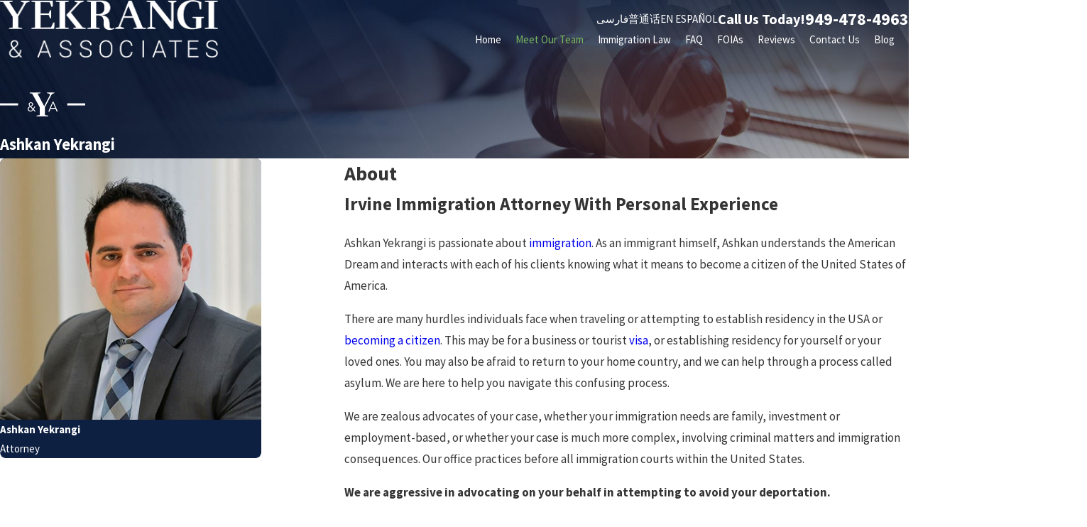

--- FILE ---
content_type: application/javascript
request_url: https://www.yeklaw.com/common/usc/p/passive-parallax.js
body_size: 7780
content:
if ( !window.USC ) { window.USC = {}; }
( function () {
    var parseJson = function ( text, reviver ) { return ( window.JSON2 || JSON ).parse( text, reviver ) };

    /**
     * Create Parallax for Animating Elements.
     * 
     * @param {Array} els
     */
	USC.parallax = function ( els ) {
        
        // Create active array and passive array.
        this.els = {
			items: [],
            passiveItems: []
		}
        
        // Iterate through the elements and setup our passive objects.
        for ( var el = 0; el < els.length; el++ ) {
            this.els.passiveItems.push( getItems( els[el] ) );
        }

        // Set Settings to Track.
        this.state = {
            scrollFx: false,
            mouseFx: false,
            animInProgress: false,
            scrollInit: false,
            mouseEventQueue: [],
            scrollEventQueue: []
        }


        // If we weren't able to add any parallax items into our object, exit the script entirely.
		if ( !this.els.passiveItems.length ) return;

        // Bind these methods to this instance.
        this._getFx = _getFx.bind( this );
        this._handleScroll = _handleScroll.bind( this );
        this._handleMouse = _handleMouse.bind( this );
        this._passiveScroll = _passiveScroll.bind( this );
        this._activeInit = _activeInit.bind( this );
        this._frameHandler = _frameHandler.bind( this );
        

        // Call the function to set the initial state for anything in view.
        this._passiveScroll();
        this._handleScroll();
        

        // Handle Events
        window.addEventListener( 'scroll', _getAnimationFrame.bind( this ), { passive: true } );
        window.addEventListener( 'mousemove', _getAnimationFrame.bind( this ), { passive: true } );
        window.addEventListener( 'scroll', this._passiveScroll, { passive: true } );

    }

    /**
     * Set Styles on a Parallax Item.
     * 
     * @param {Object} item 
     */
    function setStyles( item ) {



        // Create string of variables and values to be added
        var variables = 
            item.css.transform.translateX.variable + ': ' + item.css.transform.translateX.value + '; '
             + item.css.transform.translateY.variable + ': ' + item.css.transform.translateY.value + '; '
             + item.css.transform.rotate.variable + ': ' + item.css.transform.rotate.value + '; '
             + item.css.transform.scale.variable + ': ' + item.css.transform.scale.value + '; '
             + item.css.opacity.variable + ': ' + item.css.opacity.value + '; '
             + item.css.blur.variable + ': ' + item.css.blur.value + '; '
             + item.css.grayscale.variable + ': ' + item.css.grayscale.value + '; '
             + item.css.hueRotate.variable + ': ' + item.css.hueRotate.value + '; ';

        // If we don't already have the initial declarations, set them up.
        if ( !item.css.props ) {
            item.css.props = ' transform-origin: ' + item.origin.x + ' ' + item.origin.y + '; will-change: transform, opacity; transform: translateX( var(' + item.css.transform.translateX.variable + ')) translateY( var(' + item.css.transform.translateY.variable + ')) rotate( var(' + item.css.transform.rotate.variable + ')) scale( var(' + item.css.transform.scale.variable + '));  opacity: var(' + item.css.opacity.variable + '); filter: blur(var(' + item.css.blur.variable + ')) grayscale(var(' + item.css.grayscale.variable + ')) hue-rotate(var(' + item.css.hueRotate.variable + ')); ';         
        }

        // Set the CSS!!!
        item.item.setAttribute( 'style', variables + item.css.props );

    }


    /**
     * Set Up Data for a Parallax Item.
     * 
     * @param {HTMLElement} el
     * @returns {Object}
     */
    function getItems( el ) {

        var item = {
            item: el,
            name: el.getAttribute( 'id' ),
            dim: el.getBoundingClientRect(),
            scrollFx: el.dataset.scrollFx && parseJson( el.dataset.scrollFx ),
            mouseFx: el.dataset.mouseFx && parseJson( el.dataset.mouseFx ),
            origin: el.dataset.origin && parseJson( el.dataset.origin ) || { x: 'center', y: 'center' },
            activeInit: false
        }

        return item;

    }

    /**
     * Get Item CSS Ready
     * 
     * @param {HTMLElement} item
     */
    function getCSS( item ) {

        var el = item.item;
		var styles = getComputedStyle( el );

        el.classList.add( 'p-active' );

        item.css = {
            transform: {
                translateX: {
                    variable: '--' + item.name + '-' + item.item.tagName + '-translateX',
                    value: 0 
                },
                translateY: {
                    variable: '--' + item.name + '-' + item.item.tagName + '-translateY',
                    value: 0 
                },
                rotate: {
                    variable: '--' + item.name + '-' + item.item.tagName + '-rotate',
                    value: 0 
                },
                scale: {
                    variable: '--' + item.name + '-' + item.item.tagName + '-scale',
                    value: 1 
                },
                values: styles.transform
            },
            opacity: {
                variable: '--' + item.name + '-opacity',
                value: 1       
            },
            blur: {
                variable: '--' + item.name + '-blur',
                value: styles.blur || 0    
            },
            grayscale: {
                variable: '--' + item.name + '-grayscale',
                value: styles.grayscale || 0    
            },
            hueRotate: {
                variable: '--' + item.name + '-hueRotate',
                value: styles.hueRotate || 0    
            }
        };

        // If we started with a translate on the item, let's preserve it.
        if ( item.css.transform.values !== 'none' ) {

            // Parse the values of the matrix into an array,
            // Grab the 5th and 6th computed numbers (translate values) and get the equivalent percentage value for the item.
            // Add those values into the CSS object for this item.
            var values = item.css.transform.values.match( /[\d\-]+\.?\d+|\d+/g );
            item.css.transform.translateX.value = ( values && values[4] !== 0 ) ? ( values[4] / item.dim.width ) * 100 + '%' : 0;
            item.css.transform.translateY.value = ( values && values[5] !== 0 ) ? ( values[5] / item.dim.height ) * 100 + '%' : 0;

        }

        // Now that we've completed the getting of the initial CSS, let's call the function to set the variables and their values.
		setStyles( item );

    }

    /**
     * Get Parallax Effects.
     *  
     * @param {Object} item 
     */
    function _getFx( item, fxType ) {

        for ( var sfx in item[fxType] ) {

            var fx = item[fxType][sfx];
            var values = getAnimationAmount( fx.effect, fx.speed, item.dim, item.item );

            // Store the amount we want to animate and what our base value is. 
            fx.amount = values.amount;
            fx.baseValue = values.baseValue;
            fx.state = undefined;

            // Check resposive and set the effect to inactive if needed.
            fx.active = ( fx.responsive.desktop !== true && window.innerWidth > 1280 ) ? false : true; 
            fx.active = ( fx.responsive.tablet !== true && window.innerWidth < 1281 && window.innerWidth > 500 ) ? false : fx.active; 
            fx.active = ( fx.responsive.mobile !== true && window.innerWidth < 501 ) ? false : fx.active; 

            // Set the state to true so we know that we need to bind the event for scroll.
            this.state[fxType] = true;

        }

    }

    /**
     * Helper function to calculate where we are in the scroll window and return the amount we want to animate based off of that.
     * Accepts the scroll window top position, the distance between the top and bottom of the window, and the full amount that we want to animate over that time.
     * 
     * @param {Number} winOffset
     * @param {Number} scrollWinTop
     * @param {Number} distance
     * @param {Number} amount
     * @param {Number} effect
     * @param {Number} baseValue
     * @param {Boolean} outEffect
     * @returns {String}
     */
    function getAnimationPosition( winOffset, scrollWinTop, distance, amount, effect, baseValue, outEffect ) {

        // Get the unit of measurement we're using for the effect.
        var unit = getUnit( effect );
        var winPercentage = ( outEffect ) ? ( ( winOffset - scrollWinTop ) / distance ) : ( 1 - ( ( winOffset - scrollWinTop ) / distance ) );
       
        // ( Percentage through scroll effect window   )   
        return  baseValue + winPercentage * amount + unit;

    }

    /**
     * Set the p-ready class on a delay so that the item has time to move before the transition goes on.
     * 
     * @param {HTMLElement} item
     */
    function setReady( item ) {
				
        setTimeout( function() {
            item.classList.add( 'p-ready' );
        }, 100 );
        
    }

    /**
     * 
     * @param {String} effect
     * @param {Number} speed
     * @param {Object} dim
     * @param {HTMLElement} item
     */
    function getAnimationAmount( effect, speed, dim, item ) {

        // Convert the speed into a decimal and setup the amount varibale to store our value. 
        var speed = speed / 10,
            values = {
                amount: speed,
                baseValue: 0        
            };

        // See which type of effect we're using and get relevant data
        switch ( effect ) {

            case 'translateX':
                // A speed of 10 will start your item all the way off the left side of the screen and move in to the right.
                // A speed of -10 will start your item all the way off the right side of the screen and move in to the left.
                values.amount = ( speed > 0 ) ? ( ( dim.left + dim.width ) * speed )  : ( window.innerWidth - dim.left ) * speed;
                values.amount = -values.amount;
                break;
            case 'translateY':
                // Get parent data so we can calculate the amount we need to move.
                var par = item.closest( 'section' ) || item,
                parDim = par.getBoundingClientRect(),
                parOffset = window.pageYOffset + parDim.top,
                offset = window.pageYOffset + dim.top,
                itemOffset = offset - parOffset;

                // A speed of 10 will start your item pulled up outside of it's section and move in downward.
                // A speed of -10 will start your pushed down outside of it's section and move in upward.
                values.amount = ( speed > 0 ) ? ( ( dim.height + itemOffset ) * speed )  : ( parDim.height - itemOffset ) * speed;
                values.amount = -values.amount;
                break;         
            case 'opacity':
                // A speed of 10 will start your item at 0 opacity and fade it in.
                // A speed of -10 will start your item at full opacity and fade it out.
                values.amount = -speed;
                values.baseValue = ( speed > 0 ) ? speed : 1 + speed;
                break;
            case 'blur':
                // A speed of 10 will start your item at a 10px blur and focus it in.
                // A speed of -10 will start your item at full focus and blur the item out.
                speed = speed * 10;
                values.amount = ( speed > 0 ) ? speed : speed;
                values.baseValue = ( speed > 0 ) ? 10 + -speed : -speed;
                break;                                
            case 'rotate':
                // A positive speed will rotate to the right and a negative will rotate to the left.
                // Every .5 of speed = 45 degrees
                values.amount = ( 900 * speed );
                break; 
            case 'scale':
                // A positive speed will start scaled down and then scale up to 1 as you scroll.
                // A negative speed will start scaled up and then scale down to 1 as you scroll.
                values.amount = -speed;
                values.baseValue = 1;
                break;
            case 'grayscale':
                // A speed of 10 will start your item at a 100% grayscale and color it in.
                // A speed of -10 will start your item at full color and grayscale the item out.
                speed = speed * 100;
                values.amount = ( speed > 0 ) ? speed : speed;
                values.baseValue = ( speed > 0 ) ? 100 + -speed : -speed;
                break;
            case 'hueRotate':
                // A positive speed will rotate the hue starting from the normal hue, moving to the inverted hue.
                // A negative speed will rotate the hue starting from the inverted hue, moving to the normal hue.
                values.amount = ( 180 * speed );
                values.baseValue = ( speed > 0 ) ? 180 + -speed : -speed;
                break;                
        }

        // Return the calculated values.
        return values;

    }


    /**
     * Handle Passive Scroll Events
     */
    function _passiveScroll() {
     
        // Iterate through the passive items to see if we're ready to push to our active array
        for (var i = 0; i < this.els.passiveItems.length; i++) {
            var item = this.els.passiveItems[i];

            // Update the item dimensions so we can get the updated top position.
            item.dim = item.item.getBoundingClientRect();

            // Confirm if the items are close enough to move to the [active items array]
            var inViewRange = window.innerHeight + (window.innerHeight * 0.5);

            if (item.dim.top <= inViewRange) {
                // if the item is in range, remove the item from our passive array, shift the [i], and push [i] to our active array.
                i--;
                this.els.passiveItems.shift();
                this.els.items.push( item );
            } else {
                return;
            }

        }
    }


    /**
     * Get Animation Frame
     */  

    function _getAnimationFrame( e, type ) {
        // Set up a queue of events

        if (e.type === 'mousemove' || type === 'mousemove') {
            this.state.mouseEventQueue.push( e );
        } else {
            this.state.scrollEventQueue.push( e );
        } 

        if ( !this.state.animInProgress ) {
            this.state.animInProgress = true;
                requestAnimationFrame( this._frameHandler );  
        }
    }

    function _frameHandler() {

        // Check our scroll Queue, if we have events queued, fire the event in RAF
        if ( this.state.scrollEventQueue && this.state.scrollEventQueue.length ) {
            var evt = this.state.scrollEventQueue[this.state.scrollEventQueue.length -1];
            this._handleScroll( evt );
        }

        // Check our mouse Queue, if we have events queued, fire the event in RAF
        if ( this.state.mouseEventQueue && this.state.mouseEventQueue.length ) {
            var evt = this.state.mouseEventQueue[this.state.mouseEventQueue.length -1];
            this._handleMouse( evt );
        }

        // Empty our queues
        this.state.scrollEventQueue = [];
        this.state.mouseEventQueue = [];
    }

    /**
     * Handle Mouse Events
     */    

    function _handleMouse( e ) {

        this.state.animInProgress = false;
        
        // Mouse information
        this.state.x = e.type === 'scroll' ? this.state.x : e.clientX;
        this.state.y = e.type === 'scroll' ? this.state.y : e.clientY;
        
         // Iterate through the items to see if there are any in view.
         for ( var i = 0; i < this.els.items.length; i++ ) {
                var item = this.els.items[i]; 

                // Check to see if our item has MouseFx, if not move to the next item in the loop
                if (!item.mouseFx) continue

                // Check to see if the item has been initialized.
                this._activeInit(item);

                // Store initial position before we initialize
                item.dim = item.item.getBoundingClientRect();

                // Lets do some maths to figure out the position of the mouse relative to the item
                // :) https://usc-lite.scorpmaster.com/images/parallax-explained.png
                item.centerX = item.dim.left + (item.dim.width * 0.5);
                item.centerY = item.dim.top + (item.dim.height * 0.5);
                
                // Calculate the distance between our mouse and the center of our item
                var distance = {
                    x: item.centerX - this.state.x,
                    y: item.centerY - this.state.y
                }
                distance.h = Math.sqrt(Math.pow(distance.x, 2) + Math.pow(distance.y, 2));
                
                // Calculate the max distance between our mouse and our item
                var flip = distance.x > 0 ? false : true
                var maxDistance = {
                    x: !flip ? item.centerX : window.innerWidth - item.centerX
                }
                maxDistance.y = (distance.y / distance.x) * maxDistance.x;
                maxDistance.h = e.type === 'scroll' ? item.maxDistance : Math.sqrt(Math.pow(maxDistance.x, 2) + Math.pow(maxDistance.y, 2));

                item.maxDistance = maxDistance.h;

                for ( var mfx in item.mouseFx ) {

                    // Store the current effect
                    var fx = item.mouseFx[mfx];

                    // Get the range of our distance based on the start of our effect
                    if (fx.start > 0) {
                        maxDistance.h = (fx.start / 100) * maxDistance.h;
                    }
                    
                    var rangePosition = (distance.h / maxDistance.h);
                    if (flip && fx.effect !== 'blur' && fx.effect !== 'grayscale' &&  fx.effect !== 'opacity') {
                        rangePosition *= -1
                    }
                    
                    var newPosition = fx.baseValue + rangePosition * fx.amount + getUnit(fx.effect);
                    
                    
                    // Add the CSS into our stored object.
                    pushCSS( fx.effect, item, newPosition );
                }

                // Apply the new CSS values.
                setStyles( item );

                // If the item hasn't been marked as ready, do so. This is important for CSS transitions.
                if ( !item.item.classList.contains( 'p-ready' ) ) { 
                    setReady( item.item );
                }

            }    
    }

    /**
     * Handle Scroll Events
     */
    function _handleScroll( e ) {

        this.state.animInProgress = false;

        // Iterate through the items to see if there are any in view.
        for ( var i = 0; i < this.els.items.length; i++ ) {

            var item = this.els.items[i]; 

            // Check to see if our item has ScrollFx, if not move to the next item in the loop
            if (!item.scrollFx) continue
            
            // Check to see if the item has been initialized.
            this._activeInit(item);
            
            // Update the item dimensions so we can get the updated top position.
            item.dim = item.item.getBoundingClientRect();

            // Get the scroll window so we can decide whether or not the item is in view
            var winOffset = window.pageYOffset;
            var maxOffset = document.documentElement.scrollHeight - window.innerHeight;
            var itemOffset = winOffset + item.dim.top;
            var scrollWin = { top: ( itemOffset - window.innerHeight >= 0 ) ? ( itemOffset - window.innerHeight ) : 0, bottom: itemOffset + item.dim.height };
            var distance = scrollWin.bottom - scrollWin.top;

            
            // Iterate through the scoll effects applied to the item and push the needed CSS into an object to apply once we're done.
            for ( var sfx in item.scrollFx ) {

                // Store the current effect
                var fx = item.scrollFx[sfx];

                // If the current effect isn't active, let's move on to the next one.
                if ( fx.active !== true ) continue;
                
                // Get the scroll window for the current effect.
                var	fxScrollWin = {
                        top: ( scrollWin.top + ( distance * ( fx.start / 100 ) ) ),
                        bottom: ( scrollWin.top + ( distance * ( fx.stop / 100 ) ) )
                    };
                var newPosition;

                // If our bottom is further down than the page bottom, reset the value to the max allowed.
                if ( fxScrollWin.bottom > maxOffset ) fxScrollWin.bottom = maxOffset;

                // Add the distance into the fx scroll window object 
                fxScrollWin.distance = fxScrollWin.bottom - fxScrollWin.top;

                // If we're using an out effect, also calculate the window for that
                if ( fx.inout === true ) {

                    var fxScrollWinOut = {
                        top: ( fxScrollWin.bottom - ( fxScrollWin.distance * ( ( 100 - fx.outstart ) / 100 ) ) ),
                        bottom: fxScrollWin.bottom 
                    }

                    // Add the distance for the out effect
                    fxScrollWinOut.distance = fxScrollWin.bottom - fxScrollWinOut.top;

                    // Reset the bottom and distance for the main scroll window since we've adjusted for having an out effect.
                    fxScrollWin.bottom = fxScrollWinOut.top;
                    fxScrollWin.distance -= fxScrollWinOut.distance;
                
                }

                // See if we're in our normal scroll window or if we're in an out effect window.
                // If we're not in either, then there's nothing to do so let's continue on to the next effect.
                if ( winOffset >= fxScrollWin.top && winOffset <= fxScrollWin.bottom ) {

                    // Call the function to get the amount we want to move and create a variable to store the value.
                    newPosition = getAnimationPosition( winOffset, fxScrollWin.top, fxScrollWin.distance, fx.amount, fx.effect, fx.baseValue );
                    fx.state = undefined;

                } else if ( fx.inout === true && winOffset >= fxScrollWinOut.top && winOffset <= fxScrollWinOut.bottom ) {

                    // Since we're in an out effect, call the function to get the amount and turn it negative
                    newPosition = getAnimationPosition( winOffset, fxScrollWinOut.top, fxScrollWinOut.distance, fx.amount, fx.effect, fx.baseValue, true );
                    fx.state = undefined;

                } else {

                    // Decide what the bottom of the scroll window is based on whether or not we have an out position.
                    var bottom = ( fx.inout == true ) ? fxScrollWinOut.bottom : fxScrollWin.bottom;

                    if ( winOffset < fxScrollWin.top && fx.state !== 0 ) {
                    
                        // Since we're above the scroll effect and our state isn't the start position, let's move to it and set the state. 
                        newPosition = fx.baseValue + fx.amount;
                        fx.state = 0;

                    }  else if ( winOffset > bottom && fx.state !== 100 ) {

                        // Since we're below the scroll effect and our state isn't the end position, let's move to it and set the state. 
                        newPosition = ( fx.inout == true ) ? fx.amount : fx.baseValue;
                        fx.state = 100;       

                    } else {
                        // Continue to the next effect.
                        continue;
                    }    

                    // Get our unit of measurement.
                    var unit = getUnit(fx.effect);

                    // Add the unit of measurement to the position.
                    newPosition += unit;

                } 
                
                // Add the CSS into our stored object.
                pushCSS( fx.effect, item, newPosition );

            }    

            // Apply the new CSS values.
            setStyles( item );

            // If the item hasn't been marked as ready, do so. This is important for CSS transitions.
            if ( !item.item.classList.contains( 'p-ready' ) ) { 
                setReady( item.item );
            }

       }

       // Check to see if this is the setup for handleScroll
       if (this.state.scrollInit && typeof( e ) !== 'number') {
            _getAnimationFrame.bind( this )( e, 'mousemove' );
        } else {
            this.state.scrollInit = true;
        }
       
    }

    function getUnit (effect) {
        if ( effect === 'rotate' || effect === 'hueRotate' ) {
            return 'deg';
        } else if ( effect === 'grayscale' ) {
            return '%';
        } else if ( effect !== 'opacity' && effect !== 'scale' ) {
            return 'px';
        } else {
            return ''
        }
    }

    function pushCSS(effect, item, newPosition) {
        // Add the CSS into our stored object.
        // If our effect isn't opacity or a filter, it means we're adjusting the transform.
        if ( effect !== 'opacity' && effect !== 'blur' && effect !== 'grayscale' && effect !== 'hueRotate' ) {
            item.css.transform[effect].value = newPosition;
        } else {
            item.css[effect].value = newPosition;
        }
    }

    function _activeInit(item) {
        
        // Check to see if the item has been initialized. If not, do some setup and initialize
        if (item.activeInit == false) {
            
            // Grab the CSS
            getCSS( item );

            // Check to see if there are scroll effects, then call it
            if ( item.scrollFx ) this._getFx( item, 'scrollFx' );
            if ( item.mouseFx ) this._getFx( item, 'mouseFx' );
            
            item.activeInit = true;
        }
    }
	
	if ( window.register ) {
		window.register( 'usc/p/passive-parallax' );
    }
    
} )();